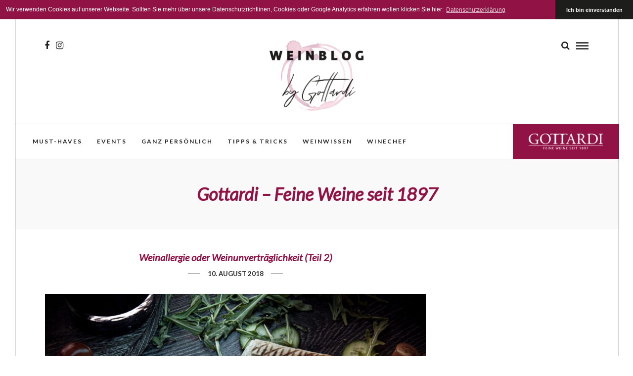

--- FILE ---
content_type: text/html; charset=UTF-8
request_url: https://www.derweinblog.at/tag/gottardi-feine-weine-seit-1897/
body_size: 14594
content:
<!DOCTYPE html>
<html lang="de" >
<head>
<meta charset="UTF-8" />

<meta name="viewport" content="width=device-width, initial-scale=1, maximum-scale=1" />

<meta name="format-detection" content="telephone=no">

<link rel="profile" href="http://gmpg.org/xfn/11" />
<link rel="pingback" href="https://www.derweinblog.at/xmlrpc.php" />


		<link rel="shortcut icon" href="https://www.derweinblog.at/wp-content/uploads/2025/04/Gottardi-favicon.png" />
 

<title>Gottardi &#8211; Feine Weine seit 1897 &#8211; Weinblog by Gottardi</title>
<meta name='robots' content='max-image-preview:large' />
	<style>img:is([sizes="auto" i], [sizes^="auto," i]) { contain-intrinsic-size: 3000px 1500px }</style>
	<link rel='dns-prefetch' href='//fonts.googleapis.com' />
<link rel="alternate" type="application/rss+xml" title="Weinblog by Gottardi &raquo; Feed" href="https://www.derweinblog.at/feed/" />
<link rel="alternate" type="application/rss+xml" title="Weinblog by Gottardi &raquo; Kommentar-Feed" href="https://www.derweinblog.at/comments/feed/" />
<link rel="alternate" type="application/rss+xml" title="Weinblog by Gottardi &raquo; Gottardi - Feine Weine seit 1897 Schlagwort-Feed" href="https://www.derweinblog.at/tag/gottardi-feine-weine-seit-1897/feed/" />
<script type="text/javascript">
/* <![CDATA[ */
window._wpemojiSettings = {"baseUrl":"https:\/\/s.w.org\/images\/core\/emoji\/15.0.3\/72x72\/","ext":".png","svgUrl":"https:\/\/s.w.org\/images\/core\/emoji\/15.0.3\/svg\/","svgExt":".svg","source":{"concatemoji":"https:\/\/www.derweinblog.at\/wp-includes\/js\/wp-emoji-release.min.js"}};
/*! This file is auto-generated */
!function(i,n){var o,s,e;function c(e){try{var t={supportTests:e,timestamp:(new Date).valueOf()};sessionStorage.setItem(o,JSON.stringify(t))}catch(e){}}function p(e,t,n){e.clearRect(0,0,e.canvas.width,e.canvas.height),e.fillText(t,0,0);var t=new Uint32Array(e.getImageData(0,0,e.canvas.width,e.canvas.height).data),r=(e.clearRect(0,0,e.canvas.width,e.canvas.height),e.fillText(n,0,0),new Uint32Array(e.getImageData(0,0,e.canvas.width,e.canvas.height).data));return t.every(function(e,t){return e===r[t]})}function u(e,t,n){switch(t){case"flag":return n(e,"\ud83c\udff3\ufe0f\u200d\u26a7\ufe0f","\ud83c\udff3\ufe0f\u200b\u26a7\ufe0f")?!1:!n(e,"\ud83c\uddfa\ud83c\uddf3","\ud83c\uddfa\u200b\ud83c\uddf3")&&!n(e,"\ud83c\udff4\udb40\udc67\udb40\udc62\udb40\udc65\udb40\udc6e\udb40\udc67\udb40\udc7f","\ud83c\udff4\u200b\udb40\udc67\u200b\udb40\udc62\u200b\udb40\udc65\u200b\udb40\udc6e\u200b\udb40\udc67\u200b\udb40\udc7f");case"emoji":return!n(e,"\ud83d\udc26\u200d\u2b1b","\ud83d\udc26\u200b\u2b1b")}return!1}function f(e,t,n){var r="undefined"!=typeof WorkerGlobalScope&&self instanceof WorkerGlobalScope?new OffscreenCanvas(300,150):i.createElement("canvas"),a=r.getContext("2d",{willReadFrequently:!0}),o=(a.textBaseline="top",a.font="600 32px Arial",{});return e.forEach(function(e){o[e]=t(a,e,n)}),o}function t(e){var t=i.createElement("script");t.src=e,t.defer=!0,i.head.appendChild(t)}"undefined"!=typeof Promise&&(o="wpEmojiSettingsSupports",s=["flag","emoji"],n.supports={everything:!0,everythingExceptFlag:!0},e=new Promise(function(e){i.addEventListener("DOMContentLoaded",e,{once:!0})}),new Promise(function(t){var n=function(){try{var e=JSON.parse(sessionStorage.getItem(o));if("object"==typeof e&&"number"==typeof e.timestamp&&(new Date).valueOf()<e.timestamp+604800&&"object"==typeof e.supportTests)return e.supportTests}catch(e){}return null}();if(!n){if("undefined"!=typeof Worker&&"undefined"!=typeof OffscreenCanvas&&"undefined"!=typeof URL&&URL.createObjectURL&&"undefined"!=typeof Blob)try{var e="postMessage("+f.toString()+"("+[JSON.stringify(s),u.toString(),p.toString()].join(",")+"));",r=new Blob([e],{type:"text/javascript"}),a=new Worker(URL.createObjectURL(r),{name:"wpTestEmojiSupports"});return void(a.onmessage=function(e){c(n=e.data),a.terminate(),t(n)})}catch(e){}c(n=f(s,u,p))}t(n)}).then(function(e){for(var t in e)n.supports[t]=e[t],n.supports.everything=n.supports.everything&&n.supports[t],"flag"!==t&&(n.supports.everythingExceptFlag=n.supports.everythingExceptFlag&&n.supports[t]);n.supports.everythingExceptFlag=n.supports.everythingExceptFlag&&!n.supports.flag,n.DOMReady=!1,n.readyCallback=function(){n.DOMReady=!0}}).then(function(){return e}).then(function(){var e;n.supports.everything||(n.readyCallback(),(e=n.source||{}).concatemoji?t(e.concatemoji):e.wpemoji&&e.twemoji&&(t(e.twemoji),t(e.wpemoji)))}))}((window,document),window._wpemojiSettings);
/* ]]> */
</script>
<style id='wp-emoji-styles-inline-css' type='text/css'>

	img.wp-smiley, img.emoji {
		display: inline !important;
		border: none !important;
		box-shadow: none !important;
		height: 1em !important;
		width: 1em !important;
		margin: 0 0.07em !important;
		vertical-align: -0.1em !important;
		background: none !important;
		padding: 0 !important;
	}
</style>
<link rel='stylesheet' id='wp-block-library-css' href='https://www.derweinblog.at/wp-includes/css/dist/block-library/style.min.css' type='text/css' media='all' />
<link rel='stylesheet' id='swiper-css-css' href='https://www.derweinblog.at/wp-content/plugins/instagram-widget-by-wpzoom/dist/styles/library/swiper.css' type='text/css' media='all' />
<link rel='stylesheet' id='dashicons-css' href='https://www.derweinblog.at/wp-includes/css/dashicons.min.css' type='text/css' media='all' />
<link rel='stylesheet' id='magnific-popup-css' href='https://www.derweinblog.at/wp-content/plugins/instagram-widget-by-wpzoom/dist/styles/library/magnific-popup.css' type='text/css' media='all' />
<link rel='stylesheet' id='wpz-insta_block-frontend-style-css' href='https://www.derweinblog.at/wp-content/plugins/instagram-widget-by-wpzoom/dist/styles/frontend/index.css' type='text/css' media='all' />
<style id='classic-theme-styles-inline-css' type='text/css'>
/*! This file is auto-generated */
.wp-block-button__link{color:#fff;background-color:#32373c;border-radius:9999px;box-shadow:none;text-decoration:none;padding:calc(.667em + 2px) calc(1.333em + 2px);font-size:1.125em}.wp-block-file__button{background:#32373c;color:#fff;text-decoration:none}
</style>
<style id='global-styles-inline-css' type='text/css'>
:root{--wp--preset--aspect-ratio--square: 1;--wp--preset--aspect-ratio--4-3: 4/3;--wp--preset--aspect-ratio--3-4: 3/4;--wp--preset--aspect-ratio--3-2: 3/2;--wp--preset--aspect-ratio--2-3: 2/3;--wp--preset--aspect-ratio--16-9: 16/9;--wp--preset--aspect-ratio--9-16: 9/16;--wp--preset--color--black: #000000;--wp--preset--color--cyan-bluish-gray: #abb8c3;--wp--preset--color--white: #ffffff;--wp--preset--color--pale-pink: #f78da7;--wp--preset--color--vivid-red: #cf2e2e;--wp--preset--color--luminous-vivid-orange: #ff6900;--wp--preset--color--luminous-vivid-amber: #fcb900;--wp--preset--color--light-green-cyan: #7bdcb5;--wp--preset--color--vivid-green-cyan: #00d084;--wp--preset--color--pale-cyan-blue: #8ed1fc;--wp--preset--color--vivid-cyan-blue: #0693e3;--wp--preset--color--vivid-purple: #9b51e0;--wp--preset--gradient--vivid-cyan-blue-to-vivid-purple: linear-gradient(135deg,rgba(6,147,227,1) 0%,rgb(155,81,224) 100%);--wp--preset--gradient--light-green-cyan-to-vivid-green-cyan: linear-gradient(135deg,rgb(122,220,180) 0%,rgb(0,208,130) 100%);--wp--preset--gradient--luminous-vivid-amber-to-luminous-vivid-orange: linear-gradient(135deg,rgba(252,185,0,1) 0%,rgba(255,105,0,1) 100%);--wp--preset--gradient--luminous-vivid-orange-to-vivid-red: linear-gradient(135deg,rgba(255,105,0,1) 0%,rgb(207,46,46) 100%);--wp--preset--gradient--very-light-gray-to-cyan-bluish-gray: linear-gradient(135deg,rgb(238,238,238) 0%,rgb(169,184,195) 100%);--wp--preset--gradient--cool-to-warm-spectrum: linear-gradient(135deg,rgb(74,234,220) 0%,rgb(151,120,209) 20%,rgb(207,42,186) 40%,rgb(238,44,130) 60%,rgb(251,105,98) 80%,rgb(254,248,76) 100%);--wp--preset--gradient--blush-light-purple: linear-gradient(135deg,rgb(255,206,236) 0%,rgb(152,150,240) 100%);--wp--preset--gradient--blush-bordeaux: linear-gradient(135deg,rgb(254,205,165) 0%,rgb(254,45,45) 50%,rgb(107,0,62) 100%);--wp--preset--gradient--luminous-dusk: linear-gradient(135deg,rgb(255,203,112) 0%,rgb(199,81,192) 50%,rgb(65,88,208) 100%);--wp--preset--gradient--pale-ocean: linear-gradient(135deg,rgb(255,245,203) 0%,rgb(182,227,212) 50%,rgb(51,167,181) 100%);--wp--preset--gradient--electric-grass: linear-gradient(135deg,rgb(202,248,128) 0%,rgb(113,206,126) 100%);--wp--preset--gradient--midnight: linear-gradient(135deg,rgb(2,3,129) 0%,rgb(40,116,252) 100%);--wp--preset--font-size--small: 13px;--wp--preset--font-size--medium: 20px;--wp--preset--font-size--large: 36px;--wp--preset--font-size--x-large: 42px;--wp--preset--spacing--20: 0.44rem;--wp--preset--spacing--30: 0.67rem;--wp--preset--spacing--40: 1rem;--wp--preset--spacing--50: 1.5rem;--wp--preset--spacing--60: 2.25rem;--wp--preset--spacing--70: 3.38rem;--wp--preset--spacing--80: 5.06rem;--wp--preset--shadow--natural: 6px 6px 9px rgba(0, 0, 0, 0.2);--wp--preset--shadow--deep: 12px 12px 50px rgba(0, 0, 0, 0.4);--wp--preset--shadow--sharp: 6px 6px 0px rgba(0, 0, 0, 0.2);--wp--preset--shadow--outlined: 6px 6px 0px -3px rgba(255, 255, 255, 1), 6px 6px rgba(0, 0, 0, 1);--wp--preset--shadow--crisp: 6px 6px 0px rgba(0, 0, 0, 1);}:where(.is-layout-flex){gap: 0.5em;}:where(.is-layout-grid){gap: 0.5em;}body .is-layout-flex{display: flex;}.is-layout-flex{flex-wrap: wrap;align-items: center;}.is-layout-flex > :is(*, div){margin: 0;}body .is-layout-grid{display: grid;}.is-layout-grid > :is(*, div){margin: 0;}:where(.wp-block-columns.is-layout-flex){gap: 2em;}:where(.wp-block-columns.is-layout-grid){gap: 2em;}:where(.wp-block-post-template.is-layout-flex){gap: 1.25em;}:where(.wp-block-post-template.is-layout-grid){gap: 1.25em;}.has-black-color{color: var(--wp--preset--color--black) !important;}.has-cyan-bluish-gray-color{color: var(--wp--preset--color--cyan-bluish-gray) !important;}.has-white-color{color: var(--wp--preset--color--white) !important;}.has-pale-pink-color{color: var(--wp--preset--color--pale-pink) !important;}.has-vivid-red-color{color: var(--wp--preset--color--vivid-red) !important;}.has-luminous-vivid-orange-color{color: var(--wp--preset--color--luminous-vivid-orange) !important;}.has-luminous-vivid-amber-color{color: var(--wp--preset--color--luminous-vivid-amber) !important;}.has-light-green-cyan-color{color: var(--wp--preset--color--light-green-cyan) !important;}.has-vivid-green-cyan-color{color: var(--wp--preset--color--vivid-green-cyan) !important;}.has-pale-cyan-blue-color{color: var(--wp--preset--color--pale-cyan-blue) !important;}.has-vivid-cyan-blue-color{color: var(--wp--preset--color--vivid-cyan-blue) !important;}.has-vivid-purple-color{color: var(--wp--preset--color--vivid-purple) !important;}.has-black-background-color{background-color: var(--wp--preset--color--black) !important;}.has-cyan-bluish-gray-background-color{background-color: var(--wp--preset--color--cyan-bluish-gray) !important;}.has-white-background-color{background-color: var(--wp--preset--color--white) !important;}.has-pale-pink-background-color{background-color: var(--wp--preset--color--pale-pink) !important;}.has-vivid-red-background-color{background-color: var(--wp--preset--color--vivid-red) !important;}.has-luminous-vivid-orange-background-color{background-color: var(--wp--preset--color--luminous-vivid-orange) !important;}.has-luminous-vivid-amber-background-color{background-color: var(--wp--preset--color--luminous-vivid-amber) !important;}.has-light-green-cyan-background-color{background-color: var(--wp--preset--color--light-green-cyan) !important;}.has-vivid-green-cyan-background-color{background-color: var(--wp--preset--color--vivid-green-cyan) !important;}.has-pale-cyan-blue-background-color{background-color: var(--wp--preset--color--pale-cyan-blue) !important;}.has-vivid-cyan-blue-background-color{background-color: var(--wp--preset--color--vivid-cyan-blue) !important;}.has-vivid-purple-background-color{background-color: var(--wp--preset--color--vivid-purple) !important;}.has-black-border-color{border-color: var(--wp--preset--color--black) !important;}.has-cyan-bluish-gray-border-color{border-color: var(--wp--preset--color--cyan-bluish-gray) !important;}.has-white-border-color{border-color: var(--wp--preset--color--white) !important;}.has-pale-pink-border-color{border-color: var(--wp--preset--color--pale-pink) !important;}.has-vivid-red-border-color{border-color: var(--wp--preset--color--vivid-red) !important;}.has-luminous-vivid-orange-border-color{border-color: var(--wp--preset--color--luminous-vivid-orange) !important;}.has-luminous-vivid-amber-border-color{border-color: var(--wp--preset--color--luminous-vivid-amber) !important;}.has-light-green-cyan-border-color{border-color: var(--wp--preset--color--light-green-cyan) !important;}.has-vivid-green-cyan-border-color{border-color: var(--wp--preset--color--vivid-green-cyan) !important;}.has-pale-cyan-blue-border-color{border-color: var(--wp--preset--color--pale-cyan-blue) !important;}.has-vivid-cyan-blue-border-color{border-color: var(--wp--preset--color--vivid-cyan-blue) !important;}.has-vivid-purple-border-color{border-color: var(--wp--preset--color--vivid-purple) !important;}.has-vivid-cyan-blue-to-vivid-purple-gradient-background{background: var(--wp--preset--gradient--vivid-cyan-blue-to-vivid-purple) !important;}.has-light-green-cyan-to-vivid-green-cyan-gradient-background{background: var(--wp--preset--gradient--light-green-cyan-to-vivid-green-cyan) !important;}.has-luminous-vivid-amber-to-luminous-vivid-orange-gradient-background{background: var(--wp--preset--gradient--luminous-vivid-amber-to-luminous-vivid-orange) !important;}.has-luminous-vivid-orange-to-vivid-red-gradient-background{background: var(--wp--preset--gradient--luminous-vivid-orange-to-vivid-red) !important;}.has-very-light-gray-to-cyan-bluish-gray-gradient-background{background: var(--wp--preset--gradient--very-light-gray-to-cyan-bluish-gray) !important;}.has-cool-to-warm-spectrum-gradient-background{background: var(--wp--preset--gradient--cool-to-warm-spectrum) !important;}.has-blush-light-purple-gradient-background{background: var(--wp--preset--gradient--blush-light-purple) !important;}.has-blush-bordeaux-gradient-background{background: var(--wp--preset--gradient--blush-bordeaux) !important;}.has-luminous-dusk-gradient-background{background: var(--wp--preset--gradient--luminous-dusk) !important;}.has-pale-ocean-gradient-background{background: var(--wp--preset--gradient--pale-ocean) !important;}.has-electric-grass-gradient-background{background: var(--wp--preset--gradient--electric-grass) !important;}.has-midnight-gradient-background{background: var(--wp--preset--gradient--midnight) !important;}.has-small-font-size{font-size: var(--wp--preset--font-size--small) !important;}.has-medium-font-size{font-size: var(--wp--preset--font-size--medium) !important;}.has-large-font-size{font-size: var(--wp--preset--font-size--large) !important;}.has-x-large-font-size{font-size: var(--wp--preset--font-size--x-large) !important;}
:where(.wp-block-post-template.is-layout-flex){gap: 1.25em;}:where(.wp-block-post-template.is-layout-grid){gap: 1.25em;}
:where(.wp-block-columns.is-layout-flex){gap: 2em;}:where(.wp-block-columns.is-layout-grid){gap: 2em;}
:root :where(.wp-block-pullquote){font-size: 1.5em;line-height: 1.6;}
</style>
<link rel='stylesheet' id='cleverreach_style-css' href='https://www.derweinblog.at/wp-content/plugins/cleverreach/resources/css/frontend.css' type='text/css' media='all' />
<link rel='stylesheet' id='letsblog-style-css' href='https://www.derweinblog.at/wp-content/themes/letsblog/style.css' type='text/css' media='all' />
<link rel='stylesheet' id='child-style-css' href='https://www.derweinblog.at/wp-content/themes/letsblog-child/style.css' type='text/css' media='all' />
<link rel='stylesheet' id='letsblog-reset-css-css' href='https://www.derweinblog.at/wp-content/themes/letsblog/css/reset.css' type='text/css' media='all' />
<link rel='stylesheet' id='letsblog-wordpress-css-css' href='https://www.derweinblog.at/wp-content/themes/letsblog/css/wordpress.css' type='text/css' media='all' />
<link rel='stylesheet' id='letsblog-animation-css' href='https://www.derweinblog.at/wp-content/themes/letsblog/css/animation.css' type='text/css' media='all' />
<link rel='stylesheet' id='letsblog-magnific-popup-css-css' href='https://www.derweinblog.at/wp-content/themes/letsblog/css/magnific-popup.css' type='text/css' media='all' />
<link rel='stylesheet' id='letsblog-jquery-ui-css-css' href='https://www.derweinblog.at/wp-content/themes/letsblog/css/jqueryui/custom.css' type='text/css' media='all' />
<link rel='stylesheet' id='letsblog-flexslider-css-css' href='https://www.derweinblog.at/wp-content/themes/letsblog/js/flexslider/flexslider.css' type='text/css' media='all' />
<link rel='stylesheet' id='letsblog-tooltipster-css-css' href='https://www.derweinblog.at/wp-content/themes/letsblog/css/tooltipster.css' type='text/css' media='all' />
<link rel='stylesheet' id='letsblog-screen-css-css' href='https://www.derweinblog.at/wp-content/themes/letsblog/css/screen.css' type='text/css' media='all' />
<link rel='stylesheet' id='letsblog-fonts-css' href='https://fonts.googleapis.com/css?family=Lato%3A300%2C400%2C600%2C700%2C400italic&#038;subset=latin%2Clatin-ext%2Ccyrillic-ext%2Cgreek-ext%2Ccyrillic' type='text/css' media='all' />
<link rel='stylesheet' id='letsblog-fontawesome-css-css' href='https://www.derweinblog.at/wp-content/themes/letsblog/css/font-awesome.min.css' type='text/css' media='all' />
<link rel='stylesheet' id='letsblog-script-custom-css-css' href='https://www.derweinblog.at/wp-content/themes/letsblog/templates/script-custom-css.php' type='text/css' media='all' />
<link rel='stylesheet' id='letsblog-childtheme-css-css' href='https://www.derweinblog.at/wp-content/themes/letsblog-child/style.css' type='text/css' media='all' />
<style id='akismet-widget-style-inline-css' type='text/css'>

			.a-stats {
				--akismet-color-mid-green: #357b49;
				--akismet-color-white: #fff;
				--akismet-color-light-grey: #f6f7f7;

				max-width: 350px;
				width: auto;
			}

			.a-stats * {
				all: unset;
				box-sizing: border-box;
			}

			.a-stats strong {
				font-weight: 600;
			}

			.a-stats a.a-stats__link,
			.a-stats a.a-stats__link:visited,
			.a-stats a.a-stats__link:active {
				background: var(--akismet-color-mid-green);
				border: none;
				box-shadow: none;
				border-radius: 8px;
				color: var(--akismet-color-white);
				cursor: pointer;
				display: block;
				font-family: -apple-system, BlinkMacSystemFont, 'Segoe UI', 'Roboto', 'Oxygen-Sans', 'Ubuntu', 'Cantarell', 'Helvetica Neue', sans-serif;
				font-weight: 500;
				padding: 12px;
				text-align: center;
				text-decoration: none;
				transition: all 0.2s ease;
			}

			/* Extra specificity to deal with TwentyTwentyOne focus style */
			.widget .a-stats a.a-stats__link:focus {
				background: var(--akismet-color-mid-green);
				color: var(--akismet-color-white);
				text-decoration: none;
			}

			.a-stats a.a-stats__link:hover {
				filter: brightness(110%);
				box-shadow: 0 4px 12px rgba(0, 0, 0, 0.06), 0 0 2px rgba(0, 0, 0, 0.16);
			}

			.a-stats .count {
				color: var(--akismet-color-white);
				display: block;
				font-size: 1.5em;
				line-height: 1.4;
				padding: 0 13px;
				white-space: nowrap;
			}
		
</style>
<link rel='stylesheet' id='slb_core-css' href='https://www.derweinblog.at/wp-content/plugins/simple-lightbox/client/css/app.css' type='text/css' media='all' />
<link rel='stylesheet' id='letsblog-script-responsive-css-css' href='https://www.derweinblog.at/wp-content/themes/letsblog/css/grid.css' type='text/css' media='all' />
<link rel='stylesheet' id='kirki_google_fonts-css' href='https://fonts.googleapis.com/css?family=Lato&#038;subset' type='text/css' media='all' />
<link rel='stylesheet' id='kirki-styles-global-css' href='https://www.derweinblog.at/wp-content/themes/letsblog/modules/kirki/assets/css/kirki-styles.css' type='text/css' media='all' />
<style id='kirki-styles-global-inline-css' type='text/css'>
body, input[type=text], input[type=email], input[type=url], input[type=password], textarea{font-family:Lato, Helvetica, Arial, sans-serif;}body{font-size:14px;}h1, h2, h3, h4, h5, h6, h7{font-family:Lato, Helvetica, Arial, sans-serif;font-weight:400;}h1{font-size:36px;}h2{font-size:30px;}h3{font-size:26px;}h4{font-size:22px;}h5{font-size:18px;}h6{font-size:16px;}body, #gallery_lightbox h2, .slider_wrapper .gallery_image_caption h2, .post_info a{color:#000000;}::selection{background-color:#000000;}a{color:#911346;}a:hover, a:active, .post_info_comment a i{color:#660b2f;}h1, h2, h3, h4, h5, pre, code, tt, blockquote, .post_header h5 a, .post_header h3 a, .post_header.grid h6 a, .post_header.fullwidth h4 a, .post_header h5 a, blockquote, .site_loading_logo_item i{color:#222222;}#social_share_wrapper, hr, #social_share_wrapper, .post.type-post, .comment .right, .widget_tag_cloud div a, .meta-tags a, .tag_cloud a, #footer, #post_more_wrapper, #page_content_wrapper .inner .sidebar_wrapper ul.sidebar_widget li.widget_nav_menu ul.menu li.current-menu-item a, .page_content_wrapper .inner .sidebar_wrapper ul.sidebar_widget li.widget_nav_menu ul.menu li.current-menu-item a, #autocomplete, .page_tagline{border-color:#e1e1e1;}input[type=text], input[type=password], input[type=email], input[type=url], textarea{background-color:#ffffff;color:#000;border-color:#e1e1e1;}input[type=text]:focus, input[type=password]:focus, input[type=email]:focus, input[type=url]:focus, textarea:focus{border-color:#000000;}input[type=submit], input[type=button], a.button, .button{font-family:Lato, Helvetica, Arial, sans-serif;background-color:#888888;color:#ffffff;border-color:#888888;}.frame_top, .frame_bottom, .frame_left, .frame_right{background:#222222;}#menu_wrapper .nav ul li a, #menu_wrapper div .nav li > a{font-family:Lato, Helvetica, Arial, sans-serif;font-size:12px;font-weight:600;letter-spacing:2px;text-transform:uppercase;color:#222222;}#menu_wrapper .nav ul li a.hover, #menu_wrapper .nav ul li a:hover, #menu_wrapper div .nav li a.hover, #menu_wrapper div .nav li a:hover{color:#911346;}#menu_wrapper div .nav > li.current-menu-item > a, #menu_wrapper div .nav > li.current-menu-parent > a, #menu_wrapper div .nav > li.current-menu-ancestor > a{color:#911346;}.top_bar{background-color:#ffffff;}#menu_wrapper .nav ul li ul li a, #menu_wrapper div .nav li ul li a, #menu_wrapper div .nav li.current-menu-parent ul li a{font-size:11px;font-weight:600;letter-spacing:2px;text-transform:uppercase;color:#222222;}.mobile_main_nav li a:hover, .mobile_main_nav li a:active, #sub_menu li a:hover, #sub_menu li a:active, .mobile_menu_wrapper .sidebar_wrapper h2.widgettitle{color:#222222;}#menu_wrapper .nav ul li ul li a:hover, #menu_wrapper div .nav li ul li a:hover, #menu_wrapper div .nav li.current-menu-parent ul li a:hover, #menu_wrapper .nav ul li.megamenu ul li ul li a:hover, #menu_wrapper div .nav li.megamenu ul li ul li a:hover, #menu_wrapper .nav ul li.megamenu ul li ul li a:active, #menu_wrapper div .nav li.megamenu ul li ul li a:active{background:#f9f9f9;}#menu_wrapper .nav ul li ul, #menu_wrapper div .nav li ul{background:#ffffff;border-color:#e1e1e1;}#menu_wrapper div .nav li.megamenu ul li > a, #menu_wrapper div .nav li.megamenu ul li > a:hover, #menu_wrapper div .nav li.megamenu ul li > a:active{color:#222222;}#menu_wrapper div .nav li.megamenu ul li{border-color:#eeeeee;}.above_top_bar{background:#222222;}#top_menu li a, .top_contact_info, .top_contact_info i, .top_contact_info a, .top_contact_info a:hover, .top_contact_info a:active{color:#ffffff;}.mobile_menu_wrapper #searchform{background:#ebebeb;}.mobile_menu_wrapper #searchform input[type=text], .mobile_menu_wrapper #searchform button i{color:#222222;}.mobile_menu_wrapper{background-color:#ffffff;}.mobile_main_nav li a, #sub_menu li a{font-family:Lato, Helvetica, Arial, sans-serif;font-size:13px;text-transform:uppercase;letter-spacing:2px;}.mobile_main_nav li a, #sub_menu li a, .mobile_menu_wrapper .sidebar_wrapper a, .mobile_menu_wrapper .sidebar_wrapper, #close_mobile_menu i{color:#666666;}#page_caption{background-color:#f9f9f9;padding-top:40px;padding-bottom:40px;}#page_caption h1{font-size:36px;}#page_caption h1, .post_caption h1{font-weight:400;text-transform:uppercase;letter-spacing:2px;color:#222222;}#page_caption.hasbg{height:500px;}.page_tagline{color:#999999;font-size:11px;font-weight:400;letter-spacing:5px;text-transform:uppercase;}#page_content_wrapper .sidebar .content .sidebar_widget li h2.widgettitle, h2.widgettitle, h5.widgettitle{font-family:Lato, Helvetica, Arial, sans-serif;font-size:12px;font-weight:600;letter-spacing:2px;text-transform:uppercase;color:#222222;}#page_content_wrapper .inner .sidebar_wrapper .sidebar .content, .page_content_wrapper .inner .sidebar_wrapper .sidebar .content{color:#222;}#page_content_wrapper .inner .sidebar_wrapper a, .page_content_wrapper .inner .sidebar_wrapper a{color:#911346;}#page_content_wrapper .inner .sidebar_wrapper a:hover, #page_content_wrapper .inner .sidebar_wrapper a:active, .page_content_wrapper .inner .sidebar_wrapper a:hover, .page_content_wrapper .inner .sidebar_wrapper a:active{color:#660b2f;}.footer_bar{background-color:#911346;}#footer, #copyright{color:#ffffff;}#copyright a, #copyright a:active, #footer a, #footer a:active{color:#ffffff;}#copyright a:hover, #footer a:hover, .social_wrapper ul li a:hover{color:#be9656;}.footer_bar_wrapper, .footer_bar{border-color:#444444;}#footer .widget_tag_cloud div a{background:#444444;}.footer_bar_wrapper .social_wrapper ul li a{color:#ffffff;}.post_header:not(.single) h5, body.single-post .post_header_title h1, #post_featured_slider li .slider_image .slide_post h2, #page_content_wrapper .posts.blog li a, .page_content_wrapper .posts.blog li a, #page_content_wrapper .sidebar .content .sidebar_widget > li.widget_recent_entries ul li a, #autocomplete li strong, .post_related strong, #footer ul.sidebar_widget .posts.blog li a, .post_info_comment{font-family:Lato, Helvetica, Arial, sans-serif;}.post_header:not(.single) h5, body.single-post .post_header_title h1, #post_featured_slider li .slider_image .slide_post h2, #page_content_wrapper .posts.blog li a, .page_content_wrapper .posts.blog li a, #page_content_wrapper .sidebar .content .sidebar_widget > li.widget_recent_entries ul li a, #autocomplete li strong, .post_related strong, #footer ul.sidebar_widget .posts.blog li a{text-transform:none;letter-spacing:1px;}.post_info_date, .post_attribute, .comment_date, .post-date, #post_featured_slider li .slider_image .slide_post .slide_post_date{font-family:Lato, Helvetica, Arial, sans-serif;}.post_info_date{color:#222222;}.post_info_date:before{border-color:#222222;}.readmore{color:#911346;}
</style>
<script type="text/javascript" src="https://www.derweinblog.at/wp-includes/js/jquery/jquery.min.js" id="jquery-core-js"></script>
<script type="text/javascript" src="https://www.derweinblog.at/wp-includes/js/jquery/jquery-migrate.min.js" id="jquery-migrate-js"></script>
<script type="text/javascript" src="https://www.derweinblog.at/wp-includes/js/underscore.min.js" id="underscore-js"></script>
<script type="text/javascript" id="wp-util-js-extra">
/* <![CDATA[ */
var _wpUtilSettings = {"ajax":{"url":"\/wp-admin\/admin-ajax.php"}};
/* ]]> */
</script>
<script type="text/javascript" src="https://www.derweinblog.at/wp-includes/js/wp-util.min.js" id="wp-util-js"></script>
<script type="text/javascript" src="https://www.derweinblog.at/wp-content/plugins/instagram-widget-by-wpzoom/dist/scripts/library/magnific-popup.js" id="magnific-popup-js"></script>
<script type="text/javascript" src="https://www.derweinblog.at/wp-content/plugins/instagram-widget-by-wpzoom/dist/scripts/library/swiper.js" id="swiper-js-js"></script>
<script type="text/javascript" src="https://www.derweinblog.at/wp-content/plugins/instagram-widget-by-wpzoom/dist/scripts/frontend/block.js" id="wpz-insta_block-frontend-script-js"></script>
<link rel="https://api.w.org/" href="https://www.derweinblog.at/wp-json/" /><link rel="alternate" title="JSON" type="application/json" href="https://www.derweinblog.at/wp-json/wp/v2/tags/220" /><link rel="EditURI" type="application/rsd+xml" title="RSD" href="https://www.derweinblog.at/xmlrpc.php?rsd" />
<meta name="generator" content="WordPress 6.7.4" />
<link rel="stylesheet" type="text/css" href="//cdnjs.cloudflare.com/ajax/libs/cookieconsent2/3.1.0/cookieconsent.min.css" />
<script src="//cdnjs.cloudflare.com/ajax/libs/cookieconsent2/3.1.0/cookieconsent.min.js"></script>
<script>
window.addEventListener("load", function(){
window.cookieconsent.initialise({
  "palette": {
    "popup": {
      "background": "#911346"
    },
    "button": {
      "background": "#1d1d1b"
    }
  },
  "theme": "edgeless",
  "position": "top",
  "content": {
    "message": "Wir verwenden Cookies auf unserer Webseite. Sollten Sie mehr über unsere Datenschutzrichtlinen, Cookies oder Google Analytics erfahren wollen klicken Sie hier: ",
    "dismiss": "Ich bin einverstanden",
    "link": "Datenschutzerklärung",
    "href": "https://www.derweinblog.at/datenschutz/"
  }
})});
</script>

<script>
var gaProperty = 'UA-32072044-1';
var disableStr = 'ga-disable-' + gaProperty;
if (document.cookie.indexOf(disableStr + '=true') > -1) {
window[disableStr] = true;
}
function gaOptout() {
document.cookie = disableStr + '=true; expires=Thu, 31 Dec 2099 23:59:59 UTC; path=/';
window[disableStr] = true;
}
</script>

<!-- Global site tag (gtag.js) - Google Analytics -->
<script async src="https://www.googletagmanager.com/gtag/js?id=UA-32072044-1"></script>
<script>
  window.dataLayer = window.dataLayer || [];
  function gtag(){dataLayer.push(arguments);}
  gtag('js', new Date());

  gtag('config', 'UA-32072044-1', { 'anonymize_ip': true });
</script>
		<style type="text/css" id="wp-custom-css">
			.cc-window.cc-banner.cc-type-info.cc-theme-edgeless.cc-top {
	font-size:12px;
}

.zoom-instagram-widget__items {
    display: flex;
}

#page_content_wrapper .sidebar .content .sidebar_widget .zoom-instagram-widget__item {
    display: table;
    float: left;
    width: auto;
}
@media screen and (max-width: 620px) {

.zoom-instagram-widget__items {
    display: table;
}
}		</style>
		</head>

<body class="archive tag tag-gottardi-feine-weine-seit-1897 tag-220">

		<input type="hidden" id="pp_enable_right_click" name="pp_enable_right_click" value=""/>
	<input type="hidden" id="pp_enable_dragging" name="pp_enable_dragging" value=""/>
	<input type="hidden" id="pp_image_path" name="pp_image_path" value="https://www.derweinblog.at/wp-content/themes/letsblog/images/"/>
	<input type="hidden" id="pp_homepage_url" name="pp_homepage_url" value="https://www.derweinblog.at"/>
	<input type="hidden" id="pp_ajax_search" name="pp_ajax_search" value="1"/>
	<input type="hidden" id="pp_fixed_menu" name="pp_fixed_menu" value="1"/>
	<input type="hidden" id="pp_topbar" name="pp_topbar" value=""/>
	<input type="hidden" id="pp_page_title_img_blur" name="pp_page_title_img_blur" value="1"/>
	<input type="hidden" id="tg_blog_slider_layout" name="tg_blog_slider_layout" value="slider"/>
	<input type="hidden" id="pp_back" name="pp_back" value="Back"/>
	
		<input type="hidden" id="pp_footer_style" name="pp_footer_style" value="4"/>
	
	<!-- Begin mobile menu -->
	<div class="mobile_menu_wrapper">
		<a id="close_mobile_menu" href="javascript:;"><i class="fa fa-close"></i></a>
		
		    	<form role="search" method="get" name="searchform" id="searchform" action="https://www.derweinblog.at/">
    	    <div>
    	    	<input type="text" value="" name="s" id="s" autocomplete="off" placeholder="Search..."/>
    	    	<button>
    	        	<i class="fa fa-search"></i>
    	        </button>
    	    </div>
    	    <div id="autocomplete"></div>
    	</form>
    	    	
	    		
		<!-- Begin side menu sidebar -->
		<div class="page_content_wrapper">
			<div class="sidebar_wrapper">
		        <div class="sidebar">
		        
		        	<div class="content">
		        
		        		<ul class="sidebar_widget">
		        		<li id="nav_menu-2" class="widget widget_nav_menu"><div class="menu-main-top-container"><ul id="menu-main-top" class="menu"><li id="menu-item-1979" class="menu-item menu-item-type-taxonomy menu-item-object-category menu-item-1979"><a href="https://www.derweinblog.at/kategorie/gottardis-besondere-weinempfehlungen/">must-haves</a></li>
<li id="menu-item-1969" class="menu-item menu-item-type-taxonomy menu-item-object-category menu-item-1969"><a href="https://www.derweinblog.at/kategorie/events-mit-und-bei-gottardi/">events</a></li>
<li id="menu-item-1970" class="menu-item menu-item-type-taxonomy menu-item-object-category menu-item-1970"><a href="https://www.derweinblog.at/kategorie/ganz-personlich/">ganz persönlich</a></li>
<li id="menu-item-1971" class="menu-item menu-item-type-taxonomy menu-item-object-category menu-item-1971"><a href="https://www.derweinblog.at/kategorie/tipps-tricks/">Tipps &#038; Tricks</a></li>
<li id="menu-item-1968" class="menu-item menu-item-type-taxonomy menu-item-object-category menu-item-1968"><a href="https://www.derweinblog.at/kategorie/alles-uber-wein/">weinwissen</a></li>
<li id="menu-item-4283" class="menu-item menu-item-type-taxonomy menu-item-object-category menu-item-4283"><a href="https://www.derweinblog.at/kategorie/winechef/">WineChef</a></li>
<li id="menu-item-1984" class="menu-item menu-item-type-custom menu-item-object-custom menu-item-1984"><a href="#">Gottardi Feine Weine</a></li>
</ul></div></li>
<li id="social_profiles_posts-2" class="widget Social_Profiles_Posts"><h2 class="widgettitle"><span>Social Media</span></h2><div class="textwidget"><div class="social_wrapper shortcode light small"><ul><li class="facebook"><a target="_blank" title="Facebook" href="https://www.facebook.com/feineweine.gottardi/"><i class="fa fa-facebook"></i></a></li><li class="instagram"><a target="_blank" title="Instagram" href="http://instagram.com/https://www.instagram.com/gottardi_feineweine/"><i class="fa fa-instagram"></i></a></li></ul></div></div></li>
		        		</ul>
		        	
		        	</div>
		    
		        </div>
			</div>
		</div>
		<!-- End side menu sidebar -->
	</div>
	<!-- End mobile menu -->

	<!-- Begin template wrapper -->
	<div id="wrapper">
	
	
<div class="header_style_wrapper">
<!-- End top bar -->

<div class="top_bar">
    	
    	<!-- Begin logo -->
    	<div id="logo_wrapper">
    	<div class="social_wrapper">
    <ul>
    	    	<li class="facebook"><a target="_blank" href="https://www.facebook.com/feineweine.gottardi/"><i class="fa fa-facebook"></i></a></li>
    	    	    	    	    	    	    	    	    	    	                <li class="instagram"><a target="_blank" title="Instagram" href="http://instagram.com/https://www.instagram.com/gottardi_feineweine/"><i class="fa fa-instagram"></i></a></li>
                        		     </ul>
</div>    	
    	<!-- Begin right corner buttons -->
    	<div id="logo_right_button">
    					
			<!-- Begin search icon -->
			<a href="javascript:;" id="search_icon"><i class="fa fa-search"></i></a>
			<!-- End side menu -->
    	
	    	<!-- Begin search icon -->
			<a href="javascript:;" id="mobile_nav_icon"></a>
			<!-- End side menu -->
			
    	</div>
    	<!-- End right corner buttons -->
    	
    	    	<div id="logo_normal" class="logo_container">
    		<div class="logo_align">
	    	    <a id="custom_logo" class="logo_wrapper default" href="https://www.derweinblog.at">
	    	    		    	    	<img src="https://www.derweinblog.at/wp-content/uploads/2018/08/weinblog-logo-2x.png" alt="" width="251" height="143"/>
	    	    		    	    </a>
    		</div>
    	</div>
    	    	<!-- End logo -->
    	</div>
        
		        <div id="menu_wrapper">
	        <div id="nav_wrapper">
	        	<div class="nav_wrapper_inner">
	        		<div id="menu_border_wrapper">
	        			<div class="menu-main-top-container"><ul id="main_menu" class="nav"><li class="menu-item menu-item-type-taxonomy menu-item-object-category menu-item-1979"><a href="https://www.derweinblog.at/kategorie/gottardis-besondere-weinempfehlungen/">must-haves</a></li>
<li class="menu-item menu-item-type-taxonomy menu-item-object-category menu-item-1969"><a href="https://www.derweinblog.at/kategorie/events-mit-und-bei-gottardi/">events</a></li>
<li class="menu-item menu-item-type-taxonomy menu-item-object-category menu-item-1970"><a href="https://www.derweinblog.at/kategorie/ganz-personlich/">ganz persönlich</a></li>
<li class="menu-item menu-item-type-taxonomy menu-item-object-category menu-item-1971"><a href="https://www.derweinblog.at/kategorie/tipps-tricks/">Tipps &#038; Tricks</a></li>
<li class="menu-item menu-item-type-taxonomy menu-item-object-category menu-item-1968"><a href="https://www.derweinblog.at/kategorie/alles-uber-wein/">weinwissen</a></li>
<li class="menu-item menu-item-type-taxonomy menu-item-object-category menu-item-4283"><a href="https://www.derweinblog.at/kategorie/winechef/">WineChef</a></li>
<li class="menu-item menu-item-type-custom menu-item-object-custom menu-item-1984"><a href="#">Gottardi Feine Weine</a></li>
</ul></div>	        		</div>
	        	</div>
	        </div>
	        <!-- End main nav -->
        </div>
            </div>
</div>
<div id="page_caption" class="  ">
		
	<div class="page_title_wrapper">
		<div class="page_title_inner">
			<h1 >Gottardi &#8211; Feine Weine seit 1897</h1>
					</div>
	</div>

</div>

<!-- Begin content -->
<div id="page_content_wrapper" class="">    <div class="inner">

    	<!-- Begin main content -->
    	<div class="inner_wrapper">

    			<div class="sidebar_content two_cols mixed">

<!-- Begin each blog post -->
<div id="post-2023" class="post-2023 post type-post status-publish format-standard has-post-thumbnail hentry category-tipps-tricks category-alles-uber-wein tag-alexander-gottardi tag-allergene-im-wein tag-essen tag-feine-weine tag-fruktose-im-wein tag-fruktose-wein tag-genuss tag-gottardi tag-gottardi-feine-weine-seit-1897 tag-gottardi-sortiment tag-gottardi-feine-weine tag-histamin tag-histamin-im-wein tag-innsbruck tag-koscherer-wein tag-laktose-im-wein tag-laktose-wein tag-rose tag-rotwein tag-schwefel tag-schwefel-im-wein tag-speisenbegleiter tag-sulfite tag-sulphite-im-wein tag-verkostung tag-verkostung-gottardi tag-vinothek-gottardi-innsbruck tag-vinothek-innsbruck tag-wein tag-weinallergie tag-weinempfehlung tag-weinsensation tag-weinunvertraeglichkeit tag-weinverkostung tag-weiswein tag-wine tag-wine-allergy">

	<div class="post_wrapper">
	    
	    <div class="post_content_wrapper">
	    
	    	<div class="post_header">
			   <div class="post_header_title">
			      	<h5><a href="https://www.derweinblog.at/weinallergie-oder-weinunvertraeglichkeit-teil-2/" title="Weinallergie oder Weinunverträglichkeit (Teil 2)">Weinallergie oder Weinunverträglichkeit (Teil 2)</a></h5>
			      	<div class="post_detail post_date">
			      		<span class="post_info_date">
			      			<span>
			       				10. August 2018			      			</span>
			      		</span>
				  	</div>
			   </div>
	    
		    					
				    	    <div class="post_img static">
				    	    	<a href="https://www.derweinblog.at/weinallergie-oder-weinunvertraeglichkeit-teil-2/">
				    	    		<img src="https://www.derweinblog.at/wp-content/uploads/2020/08/koschersandwich-5151721_1920_pixabay-960x630.jpg" alt="" class="" style="width:960px;height:630px;"/>
					            </a>
				    	    </div>
				
							   
			   	<br class="clear"/>
			      
			    <p>Tipps &amp; Tricks für Weinliebhaber Was Sie schon immer über Wein wissen wollten Koscherer Wein Für koscheren Wein gelten fast die gleichen Bedingungen wie für koscheres Essen. Nur männliche Juden, die den Sabbat einhalten, dürfen in der Produktion arbeiten. Die [&hellip;]</p>
			    <div class="post_button_wrapper">
			    	<a class="readmore" href="https://www.derweinblog.at/weinallergie-oder-weinunvertraeglichkeit-teil-2/">weiterlesen</a>
			    </div>
			    
			    <div class="post_info_comment">
					<a href="https://www.derweinblog.at/weinallergie-oder-weinunvertraeglichkeit-teil-2/#respond">No Comment</a>
				</div>
				<br class="clear"/>
								<div class="post_info_cat">
					<span>
				    				        <a href="https://www.derweinblog.at/kategorie/tipps-tricks/">tipps &amp; tricks</a>
				    				        &nbsp;/
				    				        <a href="https://www.derweinblog.at/kategorie/alles-uber-wein/">weinwissen</a>
				    					</span>
				</div>
							</div>
			
	    </div>
	    
	</div>

</div>
<br class="clear"/>
<!-- End each blog post -->


<!-- Begin each blog post -->
<div id="post-1858" class="post-1858 post type-post status-publish format-standard has-post-thumbnail hentry category-tipps-tricks category-alles-uber-wein tag-alexander-gottardi tag-essen tag-feine-weine tag-fruktose-im-wein tag-fruktose-wein tag-genuss tag-gottardi tag-gottardi-feine-weine-seit-1897 tag-gottardi-sortiment tag-gottardi-feine-weine tag-histamin tag-innsbruck tag-koscherer-wein tag-laktose-im-wein tag-laktose-wein tag-rotwein tag-schwefel tag-schwefel-im-wein tag-speisenbegleiter tag-sulfite tag-sulphite-im-wein tag-veganer-wein tag-vegetarischer-wein tag-verkostung tag-verkostung-gottardi tag-vinothek-gottardi-innsbruck tag-vinothek-innsbruck tag-wein tag-weinallergie tag-weinempfehlung tag-weinsensation tag-weinunvertraeglichkeit tag-weinverkostung tag-weiswein tag-wine" >

	<div class="post_wrapper">
	    
	    <div class="post_content_wrapper">
	    
	    	<div class="post_header">
		    					
				   	<div class="post_img static">
				   	    <a href="https://www.derweinblog.at/weinallergie-oder-weinunvertraeglichkeit-teil-1/">
				   	    	<img src="https://www.derweinblog.at/wp-content/uploads/2018/07/Prost-4063859_1920_pixabay-700x529.jpg" alt="" class="" style="width:700px;height:529px;"/>
				   	    </a>
				   	</div>
			   			   	<br class="clear"/>
			   	
			   	<div class="post_header_title">
			      	<h5><a href="https://www.derweinblog.at/weinallergie-oder-weinunvertraeglichkeit-teil-1/" title="Weinallergie oder Weinunverträglichkeit (Teil 1)">Weinallergie oder Weinunverträglichkeit (Teil 1)</a></h5>
			      	<div class="post_detail post_date">
			      		<span class="post_info_date">
			      			<span>
			       				27. Juli 2018			      			</span>
			      		</span>
				  	</div>
			   </div>
			      
			    <p><p>Tipps &amp; Tricks für Weinliebhaber

Was Sie schon immer über Wein wissen wollten

Kann man auf Wein allergisch sein?


Ja, man kann. Meistens wird allerdings eine Weinallergie mit einer Unverträglichkeit oder einer allergischen Reaktion auf Stoffe im Wein …</p></p>			    <div class="post_button_wrapper">
			    	<a class="readmore" href="https://www.derweinblog.at/weinallergie-oder-weinunvertraeglichkeit-teil-1/">weiterlesen</a>
			    </div>
			    
			    <div class="post_info_comment">
					<a href="https://www.derweinblog.at/weinallergie-oder-weinunvertraeglichkeit-teil-1/#respond">No Comment</a>
				</div>
			</div>
			
	    </div>
	    
	</div>

</div>
<!-- End each blog post -->


<!-- Begin each blog post -->
<div id="post-1830" class="post-1830 post type-post status-publish format-standard has-post-thumbnail hentry category-tipps-tricks category-alles-uber-wein tag-alexander-gottardi tag-essen tag-essen-und-wein tag-feine-weine tag-food-and-wine tag-genuss tag-gottardi tag-gottardi-feine-weine-seit-1897 tag-gottardi-sortiment tag-gottardi-feine-weine tag-kombination tag-rotwein tag-speisenbegleiter tag-speisenempfehlung tag-verkostung tag-wein tag-wein-kombination tag-wein-und-essen tag-weinempfehlung tag-weinverkostung tag-weiswein tag-wine tag-wine-and-food" data-column="last">

	<div class="post_wrapper">
	    
	    <div class="post_content_wrapper">
	    
	    	<div class="post_header">
		    					
				   	<div class="post_img static">
				   	    <a href="https://www.derweinblog.at/wein-essen-essen-wein/">
				   	    	<img src="https://www.derweinblog.at/wp-content/uploads/2018/07/asparagus-2169232_1920_pixabay-700x529.jpg" alt="" class="" style="width:700px;height:529px;"/>
				   	    </a>
				   	</div>
			   			   	<br class="clear"/>
			   	
			   	<div class="post_header_title">
			      	<h5><a href="https://www.derweinblog.at/wein-essen-essen-wein/" title="Wein &amp; Essen &#8211; Essen &amp; Wein">Wein &amp; Essen &#8211; Essen &amp; Wein</a></h5>
			      	<div class="post_detail post_date">
			      		<span class="post_info_date">
			      			<span>
			       				10. Juli 2018			      			</span>
			      		</span>
				  	</div>
			   </div>
			      
			    <p><p>Tipps &amp; Tricks für Weinliebhaber

Was Sie schon immer über Wein wissen wollten

Wein &amp; Essen - Essen &amp; Wein

Sollte man zuerst das Essen bestimmen und dann dazu den passenden Wein wählen? Oder doch besser umgekehrt und …</p></p>			    <div class="post_button_wrapper">
			    	<a class="readmore" href="https://www.derweinblog.at/wein-essen-essen-wein/">weiterlesen</a>
			    </div>
			    
			    <div class="post_info_comment">
					<a href="https://www.derweinblog.at/wein-essen-essen-wein/#respond">No Comment</a>
				</div>
			</div>
			
	    </div>
	    
	</div>

</div>
<!-- End each blog post -->


<!-- Begin each blog post -->
<div id="post-1814" class="post-1814 post type-post status-publish format-standard has-post-thumbnail hentry category-tipps-tricks category-alles-uber-wein tag-drehverschluss tag-genuss tag-gottardi tag-gottardi-feine-weine-seit-1897 tag-gottardi-sortiment tag-gottardi-feine-weine tag-innsbruck tag-korken tag-rotwein tag-schraubverschluss tag-verkostung tag-vinothek tag-vinothek-gottardi-innsbruck tag-vinothek-innsbruck tag-wein tag-wein-lagern tag-wein-latern tag-weinalterung tag-weinempfehlung tag-weinlagerung tag-weinsensation tag-weinverkostung tag-weiswein tag-wine" >

	<div class="post_wrapper">
	    
	    <div class="post_content_wrapper">
	    
	    	<div class="post_header">
		    					
				   	<div class="post_img static">
				   	    <a href="https://www.derweinblog.at/welche-weine-kann-man-lagern/">
				   	    	<img src="https://www.derweinblog.at/wp-content/uploads/2018/05/Weinflaschen-staubig-2080318_1920_pixabay-700x529.jpg" alt="" class="" style="width:700px;height:529px;"/>
				   	    </a>
				   	</div>
			   			   	<br class="clear"/>
			   	
			   	<div class="post_header_title">
			      	<h5><a href="https://www.derweinblog.at/welche-weine-kann-man-lagern/" title="Welche Weine kann man lagern?">Welche Weine kann man lagern?</a></h5>
			      	<div class="post_detail post_date">
			      		<span class="post_info_date">
			      			<span>
			       				29. Mai 2018			      			</span>
			      		</span>
				  	</div>
			   </div>
			      
			    <p><p>
Welche Weine kann man lagern?
Da viele Weine bei optimaler Trinkreife nicht mehr erhältlich oder bezahlbar sind, kauft man sie sich vorher und lagert sie ein. Ob sie für den eigenen Genuss bestimmt sind oder als …</p></p>			    <div class="post_button_wrapper">
			    	<a class="readmore" href="https://www.derweinblog.at/welche-weine-kann-man-lagern/">weiterlesen</a>
			    </div>
			    
			    <div class="post_info_comment">
					<a href="https://www.derweinblog.at/welche-weine-kann-man-lagern/#respond">No Comment</a>
				</div>
			</div>
			
	    </div>
	    
	</div>

</div>
<!-- End each blog post -->


<!-- Begin each blog post -->
<div id="post-1824" class="post-1824 post type-post status-publish format-standard has-post-thumbnail hentry category-tipps-tricks category-alles-uber-wein tag-alexander-gottardi tag-feine-weine tag-flaschenporition tag-genuss tag-gottardi tag-gottardi-feine-weine-seit-1897 tag-gottardi-sortiment tag-gottardi-feine-weine tag-innsbruck tag-lagerart tag-lagerraum tag-lagerung-von-wein tag-licht tag-luftfeuchtigkeit tag-rotwein tag-temperatur tag-tipps-und-tricks tag-verkostung tag-verkostung-gottardi tag-vinothek-gottardi-innsbruck tag-vinothek-innsbruck tag-wein tag-weinempfehlung tag-weinkeller tag-weinlager tag-weinlagerung tag-weinverkostung tag-weiswein tag-wine tag-wine-cellar" data-column="last">

	<div class="post_wrapper">
	    
	    <div class="post_content_wrapper">
	    
	    	<div class="post_header">
		    					
				   	<div class="post_img static">
				   	    <a href="https://www.derweinblog.at/wie-man-wein-am-besten-lagert/">
				   	    	<img src="https://www.derweinblog.at/wp-content/uploads/2018/05/wein-liegend-1509590_1920_pixabay-700x529.jpg" alt="" class="" style="width:700px;height:529px;"/>
				   	    </a>
				   	</div>
			   			   	<br class="clear"/>
			   	
			   	<div class="post_header_title">
			      	<h5><a href="https://www.derweinblog.at/wie-man-wein-am-besten-lagert/" title="Wie man Wein am besten lagert">Wie man Wein am besten lagert</a></h5>
			      	<div class="post_detail post_date">
			      		<span class="post_info_date">
			      			<span>
			       				15. Mai 2018			      			</span>
			      		</span>
				  	</div>
			   </div>
			      
			    <p><p>Tipps &amp; Tricks für Weinliebhaber

Was Sie schon immer über Wein wissen wollten

 

Fünf einfache Tipps und Tricks für die richtige Lagerung

Nachdem im letzten Abschnitt geklärt wurde, welche Weine man lagern kann und welche besser zum Gleichtrinken …</p></p>			    <div class="post_button_wrapper">
			    	<a class="readmore" href="https://www.derweinblog.at/wie-man-wein-am-besten-lagert/">weiterlesen</a>
			    </div>
			    
			    <div class="post_info_comment">
					<a href="https://www.derweinblog.at/wie-man-wein-am-besten-lagert/#respond">No Comment</a>
				</div>
			</div>
			
	    </div>
	    
	</div>

</div>
<!-- End each blog post -->


<!-- Begin each blog post -->
<div id="post-1785" class="post-1785 post type-post status-publish format-standard has-post-thumbnail hentry category-tipps-tricks category-alles-uber-wein tag-alexander-gottardi tag-dekanter tag-dekantieren tag-depot tag-feine-weine tag-gottardi tag-gottardi-feine-weine-seit-1897 tag-gottardi-sortiment tag-gottardi-feine-weine tag-innsbruck tag-karaffe tag-karaffieren tag-personliche-weinkaraffe tag-rotwein tag-tipp tag-verkostung tag-vinothek-gottardi-innsbruck tag-vinothek-innsbruck tag-wein tag-weinempfehlung tag-weinstein tag-weinverkostung tag-weinwelt tag-weiswein tag-wine" >

	<div class="post_wrapper">
	    
	    <div class="post_content_wrapper">
	    
	    	<div class="post_header">
		    					
				   	<div class="post_img static">
				   	    <a href="https://www.derweinblog.at/das-dekantieren-ein-vielumstrittenes-thema/">
				   	    	<img src="https://www.derweinblog.at/wp-content/uploads/2018/04/Weinglass-Tropfen-3077869_1920-Pixabay-700x529.jpg" alt="" class="" style="width:700px;height:529px;"/>
				   	    </a>
				   	</div>
			   			   	<br class="clear"/>
			   	
			   	<div class="post_header_title">
			      	<h5><a href="https://www.derweinblog.at/das-dekantieren-ein-vielumstrittenes-thema/" title="Das Dekantieren – ein vielumstrittenes Thema">Das Dekantieren – ein vielumstrittenes Thema</a></h5>
			      	<div class="post_detail post_date">
			      		<span class="post_info_date">
			      			<span>
			       				12. April 2018			      			</span>
			      		</span>
				  	</div>
			   </div>
			      
			    <p><p>Tipps &amp; Tricks für Weinliebhaber

Was Sie schon immer über Wein wissen wollten

Das Dekantieren
Das Dekantieren – ein vielumstrittenes Thema unter Weinfachleuten, Weinkritikern, Weinliebhabern und -trinkern und Weinjournalisten. Bei fast keinem Thema in der Weinwelt scheiden sich …</p></p>			    <div class="post_button_wrapper">
			    	<a class="readmore" href="https://www.derweinblog.at/das-dekantieren-ein-vielumstrittenes-thema/">weiterlesen</a>
			    </div>
			    
			    <div class="post_info_comment">
					<a href="https://www.derweinblog.at/das-dekantieren-ein-vielumstrittenes-thema/#respond">No Comment</a>
				</div>
			</div>
			
	    </div>
	    
	</div>

</div>
<!-- End each blog post -->


<!-- Begin each blog post -->
<div id="post-1750" class="post-1750 post type-post status-publish format-standard has-post-thumbnail hentry category-ganz-personlich category-alles-uber-wein tag-alexander-gottardi tag-alto-adige tag-annata tag-blauburgunder tag-bozen tag-bruno-gottardi tag-feine-weine tag-gottardi tag-gottardi-feine-weine-seit-1897 tag-gottardi-mazzon tag-gottardi-sortiment tag-gottardi-feine-weine tag-innsbruck tag-italien tag-mazzon tag-riserva tag-rotwein tag-selezione tag-south-tyrol tag-sudtirol tag-verkostung-gottardi tag-wein tag-weinempfehlung tag-weingut-gottardi tag-weingut-gottardi-mazzon tag-wine" data-column="last">

	<div class="post_wrapper">
	    
	    <div class="post_content_wrapper">
	    
	    	<div class="post_header">
		    					
				   	<div class="post_img static">
				   	    <a href="https://www.derweinblog.at/mazzon-blauburgunder-und-gottardi/">
				   	    	<img src="https://www.derweinblog.at/wp-content/uploads/2018/01/AG17-076.jpg" alt="" class="" style="width:700px;height:525px;"/>
				   	    </a>
				   	</div>
			   			   	<br class="clear"/>
			   	
			   	<div class="post_header_title">
			      	<h5><a href="https://www.derweinblog.at/mazzon-blauburgunder-und-gottardi/" title="Mazzon, Blauburgunder und Gottardi">Mazzon, Blauburgunder und Gottardi</a></h5>
			      	<div class="post_detail post_date">
			      		<span class="post_info_date">
			      			<span>
			       				28. Februar 2018			      			</span>
			      		</span>
				  	</div>
			   </div>
			      
			    <p><p>Mazzon, Blauburgunder und Gottardi
Blauburgunder – das ist das Schlagwort, das einem in den Sinn kommt, wenn man an das Weingut Gottardi in Mazzon im Bozner Unterland denkt. Über 30 Jahre ist es her, dass die …</p></p>			    <div class="post_button_wrapper">
			    	<a class="readmore" href="https://www.derweinblog.at/mazzon-blauburgunder-und-gottardi/">weiterlesen</a>
			    </div>
			    
			    <div class="post_info_comment">
					<a href="https://www.derweinblog.at/mazzon-blauburgunder-und-gottardi/#respond">No Comment</a>
				</div>
			</div>
			
	    </div>
	    
	</div>

</div>
<!-- End each blog post -->


<!-- Begin each blog post -->
<div id="post-1764" class="post-1764 post type-post status-publish format-standard has-post-thumbnail hentry category-alles-uber-wein tag-falstaff tag-feine-weine tag-gottardi tag-gottardi-feine-weine-seit-1897 tag-gottardi-feine-weine tag-jahrgang-2017 tag-oesterreich tag-rotwein tag-verkostung tag-verkostung-gottardi tag-vintage-2017-austria tag-weine-aus-osterreich tag-weinempfehlung tag-weinverkostung tag-weiswein" >

	<div class="post_wrapper">
	    
	    <div class="post_content_wrapper">
	    
	    	<div class="post_header">
		    					
				   	<div class="post_img static">
				   	    <a href="https://www.derweinblog.at/der-jahrgang-2017-in-oesterreich-top-oder-flop/">
				   	    	<img src="https://www.derweinblog.at/wp-content/uploads/2018/02/vineyard-1612092_1920_pixabay-700x529.jpg" alt="" class="" style="width:700px;height:529px;"/>
				   	    </a>
				   	</div>
			   			   	<br class="clear"/>
			   	
			   	<div class="post_header_title">
			      	<h5><a href="https://www.derweinblog.at/der-jahrgang-2017-in-oesterreich-top-oder-flop/" title="Der Jahrgang 2017 in Österreich – Top oder Flop">Der Jahrgang 2017 in Österreich – Top oder Flop</a></h5>
			      	<div class="post_detail post_date">
			      		<span class="post_info_date">
			      			<span>
			       				8. Februar 2018			      			</span>
			      		</span>
				  	</div>
			   </div>
			      
			    <p><p>Der Jahrgang 2017 in Österreich – Top oder Flop 


Langsam aber stetig bringen die österreichischen Winzer die Weine des Jahrgangs 2017 auf den Markt. Das Weinjahr war schwierig, aber die Mühen haben sich auf jeden …</p></p>			    <div class="post_button_wrapper">
			    	<a class="readmore" href="https://www.derweinblog.at/der-jahrgang-2017-in-oesterreich-top-oder-flop/">weiterlesen</a>
			    </div>
			    
			    <div class="post_info_comment">
					<a href="https://www.derweinblog.at/der-jahrgang-2017-in-oesterreich-top-oder-flop/#respond">No Comment</a>
				</div>
			</div>
			
	    </div>
	    
	</div>

</div>
<!-- End each blog post -->


<!-- Begin each blog post -->
<div id="post-1662" class="post-1662 post type-post status-publish format-standard has-post-thumbnail hentry category-events-mit-und-bei-gottardi category-gottardis-besondere-weinempfehlungen tag-alexander-gottardi tag-alter-ego-de-palmer tag-arthotel-elizabeth-ischgl tag-bordeaux tag-bordeaux-spezialist tag-bordeaux-jahrgang-1999 tag-bordeaux-jahrgang-2005 tag-carole-rohrmoser-stein tag-chateau-palmer tag-christopher-myers tag-gottardi tag-gottardi-feine-weine-seit-1897 tag-gottardi-partner tag-gottardi-innsbruck tag-gottardi-feine-weine tag-grand-vin tag-hans-terzer tag-kellerei-st-michael tag-medoc tag-merlot tag-palais-coburg tag-palais-coburg-wien tag-premiumwein tag-sanct-valentin tag-st-michael-eppan tag-sudtirol tag-thomas-schneider tag-verkostung tag-verkostung-gottardi tag-vinothek-gottardi-innsbruck tag-wien tag-wien-verkostung" data-column="last">

	<div class="post_wrapper">
	    
	    <div class="post_content_wrapper">
	    
	    	<div class="post_header">
		    					
				   	<div class="post_img static">
				   	    <a href="https://www.derweinblog.at/zu-gast-in-wien-weinkunst-aus-suedtirol-bordeaux/">
				   	    	<img src="https://www.derweinblog.at/wp-content/uploads/2016/02/DSC_0438_1.jpg" alt="" class="" style="width:700px;height:467px;"/>
				   	    </a>
				   	</div>
			   			   	<br class="clear"/>
			   	
			   	<div class="post_header_title">
			      	<h5><a href="https://www.derweinblog.at/zu-gast-in-wien-weinkunst-aus-suedtirol-bordeaux/" title="Zu Gast in Wien: Weinkunst aus Südtirol &amp; Bordeaux">Zu Gast in Wien: Weinkunst aus Südtirol &amp; Bordeaux</a></h5>
			      	<div class="post_detail post_date">
			      		<span class="post_info_date">
			      			<span>
			       				2. Februar 2016			      			</span>
			      		</span>
				  	</div>
			   </div>
			      
			    <p><p>Zu Gast in Wien: Weinkunst aus Südtirol &amp; Bordeaux
Im stilvollen Ambiente des Wiener Palais Coburg präsentierten Alexander Gottardi und Thomas Schneider (Gottardi &amp; Partner) Ende Jänner besondere Juwelen ihres Sortiments aus Südtirol und Bordeaux.
Ebenso erlesen …</p></p>			    <div class="post_button_wrapper">
			    	<a class="readmore" href="https://www.derweinblog.at/zu-gast-in-wien-weinkunst-aus-suedtirol-bordeaux/">weiterlesen</a>
			    </div>
			    
			    <div class="post_info_comment">
					<a href="https://www.derweinblog.at/zu-gast-in-wien-weinkunst-aus-suedtirol-bordeaux/#respond">No Comment</a>
				</div>
			</div>
			
	    </div>
	    
	</div>

</div>
<!-- End each blog post -->


<!-- Begin each blog post -->
<div id="post-1864" class="post-1864 post type-post status-publish format-standard has-post-thumbnail hentry category-tipps-tricks category-alles-uber-wein tag-alexander-gottardi tag-allergene-im-wein tag-essen tag-feine-weine tag-fruktose-im-wein tag-fruktose-wein tag-genuss tag-gottardi tag-gottardi-feine-weine-seit-1897 tag-gottardi-sortiment tag-gottardi-feine-weine tag-histamin tag-histamin-im-wein tag-innsbruck tag-koscherer-wein tag-laktose-im-wein tag-laktose-wein tag-rose tag-rotwein tag-schwefel tag-schwefel-im-wein tag-speisenbegleiter tag-sulfite tag-sulphite-im-wein tag-verkostung tag-verkostung-gottardi tag-vinothek-gottardi-innsbruck tag-vinothek-innsbruck tag-wein tag-weinallergie tag-weinempfehlung tag-weinsensation tag-weinunvertraeglichkeit tag-weinverkostung tag-weiswein tag-wine tag-wine-allergy" >

	<div class="post_wrapper">
	    
	    <div class="post_content_wrapper">
	    
	    	<div class="post_header">
		    					
				   	<div class="post_img static">
				   	    <a href="https://www.derweinblog.at/weinallergie-oder-weinunvertraeglichkeit-teil-2-2/">
				   	    	<img src="https://www.derweinblog.at/wp-content/uploads/2020/08/wine-redandwhite_1761613_1920_pixabay-700x529.jpg" alt="" class="" style="width:700px;height:529px;"/>
				   	    </a>
				   	</div>
			   			   	<br class="clear"/>
			   	
			   	<div class="post_header_title">
			      	<h5><a href="https://www.derweinblog.at/weinallergie-oder-weinunvertraeglichkeit-teil-2-2/" title="Weinallergie oder Weinunverträglichkeit (Teil 2)">Weinallergie oder Weinunverträglichkeit (Teil 2)</a></h5>
			      	<div class="post_detail post_date">
			      		<span class="post_info_date">
			      			<span>
			       				1. Januar 2016			      			</span>
			      		</span>
				  	</div>
			   </div>
			      
			    <p><p>Tipps &amp; Tricks für Weinliebhaber

Was Sie schon immer über Wein wissen wollten
&nbsp;
Koscherer Wein


Für koscheren Wein gelten fast die gleichen Bedingungen wie für koscheres Essen. Nur männliche Juden die den Sabbat einhalten, dürfen in der Produktion …</p></p>			    <div class="post_button_wrapper">
			    	<a class="readmore" href="https://www.derweinblog.at/weinallergie-oder-weinunvertraeglichkeit-teil-2-2/">weiterlesen</a>
			    </div>
			    
			    <div class="post_info_comment">
					<a href="https://www.derweinblog.at/weinallergie-oder-weinunvertraeglichkeit-teil-2-2/#respond">No Comment</a>
				</div>
			</div>
			
	    </div>
	    
	</div>

</div>
<!-- End each blog post -->


<!-- Begin each blog post -->
<div id="post-1574" class="post-1574 post type-post status-publish format-standard has-post-thumbnail hentry category-alles-uber-wein tag-alexander-gottardi tag-australien tag-champagner tag-cote-de-provence tag-damien-michel tag-eco-rose tag-essen tag-falstaff tag-feine-weine tag-fest tag-fines-bulles tag-fines-bulles-de-montlobre tag-fisch tag-fleisch tag-fruhling tag-gemuese tag-genuss tag-geschmackserlebnis tag-gottardi tag-gottardi-feine-weine-seit-1897 tag-gottardi-sortiment tag-gottardi-feine-weine tag-granche tag-granchetrauben tag-grillen tag-grillfeste tag-innsbruck tag-kleiner-schatz-aus-grosem-haus tag-kronkorken tag-mazzon tag-montalcino tag-montlobre tag-niederoesterreich tag-picknick tag-prosecco-korken tag-rioja tag-rioja-rosado-2012 tag-rose tag-rose-schaumwein tag-rosewein tag-rotweintraube tag-schaumwein tag-sommer tag-sommerabend tag-speisenbegleiter tag-suedfrankreich tag-tipp tag-trinkvergnuegen tag-verkostung tag-vinothek tag-vinothek-innsbruck tag-warme-jahreszeit tag-wein tag-weinempfehlung tag-weinregion tag-weinsensation tag-weinverkostung tag-wine" data-column="last">

	<div class="post_wrapper">
	    
	    <div class="post_content_wrapper">
	    
	    	<div class="post_header">
		    					
				   	<div class="post_img static">
				   	    <a href="https://www.derweinblog.at/rose-das-fruchtbetonte-zusammenspiel-von-eleganz-geschmack/">
				   	    	<img src="https://www.derweinblog.at/wp-content/uploads/2019/04/LaColonie_Montlobre_02-blog-700x529.jpg" alt="" class="" style="width:700px;height:529px;"/>
				   	    </a>
				   	</div>
			   			   	<br class="clear"/>
			   	
			   	<div class="post_header_title">
			      	<h5><a href="https://www.derweinblog.at/rose-das-fruchtbetonte-zusammenspiel-von-eleganz-geschmack/" title="Rosé &#8211; das fruchtbetonte Zusammenspiel von Eleganz &amp; Geschmack">Rosé &#8211; das fruchtbetonte Zusammenspiel von Eleganz &amp; Geschmack</a></h5>
			      	<div class="post_detail post_date">
			      		<span class="post_info_date">
			      			<span>
			       				30. April 2015			      			</span>
			      		</span>
				  	</div>
			   </div>
			      
			    <p><p>Wenn sich der wechselhafte Frühling dem Ende zuneigt und es draußen schon richtig warm werden kann, dann steht der Sommer vor der Tür!
Mit dem Sommer werden auch die Abende wieder wärmer und länger. Es ist …</p></p>			    <div class="post_button_wrapper">
			    	<a class="readmore" href="https://www.derweinblog.at/rose-das-fruchtbetonte-zusammenspiel-von-eleganz-geschmack/">weiterlesen</a>
			    </div>
			    
			    <div class="post_info_comment">
					<a href="https://www.derweinblog.at/rose-das-fruchtbetonte-zusammenspiel-von-eleganz-geschmack/#respond">No Comment</a>
				</div>
			</div>
			
	    </div>
	    
	</div>

</div>
<!-- End each blog post -->


	    	<div class="pagination"><p><a href="https://www.derweinblog.at/tag/gottardi-feine-weine-seit-1897/page/2/" class="prev_button"">Ältere Beiträge<i class="fa fa-angle-double-right"></i></a></p></div>
    		
			</div>
    	
    		<div class="sidebar_wrapper">
    		
    			<div class="sidebar">
    			
    				<div class="content">

    							    	    		<ul class="sidebar_widget">
		    	    					    	    		</ul>
		    	    	    				
    				</div>
    		
    			</div>
    			<br class="clear"/>
    		</div>
    		
    	</div>
    <!-- End main content -->
	</div>
</div>
	<div class="footer-divider page-main"><div class="divider"><img src="https://www.derweinblog.at/wp-content/uploads/2018/10/lions.svg" alt="Lions"></div>
<div class="divider-title"><strong>Weinhandel Gottardi</strong> – Weintradition seit 1897</div></div>




<div class="footer_bar   ">

		<div id="footer" class="">
	<ul class="sidebar_widget four">
	    <li id="media_image-2" class="widget widget_media_image"><img width="300" height="227" src="https://www.derweinblog.at/wp-content/uploads/2018/08/weinblog-logo-neg-2x-300x227.png" class="image wp-image-2006  attachment-medium size-medium" alt="" style="max-width: 100%; height: auto;" decoding="async" loading="lazy" /></li>

		<li id="recent-posts-2" class="widget widget_recent_entries">
		<h2 class="widgettitle">Aktuelle Beiträge</h2>

		<ul>
											<li>
					<a href="https://www.derweinblog.at/la-chapelle_weine_domaine-montlobre/">Wieder da: der großartige La Chapelle und seine Weggefährten der Domaine Montlobre!</a>
											<span class="post-date">23. Dezember 2025</span>
									</li>
											<li>
					<a href="https://www.derweinblog.at/gottardis-genuss-geschenke-guide/">Gottardis Genuss-Geschenke-Guide</a>
											<span class="post-date">3. Dezember 2025</span>
									</li>
											<li>
					<a href="https://www.derweinblog.at/herbstweinverkostung-jetzt-wirds-bunt/">Herbstweinverkostung &#8211; jetzt wird&#8217;s bunt</a>
											<span class="post-date">6. November 2025</span>
									</li>
											<li>
					<a href="https://www.derweinblog.at/subskription-by-gottardi-wie-gehts-was-gibts-2/">Bordeaux-Subskription by Gottardi: Wie geht&#8217;s? Und was bietet der Jahrgang 2024?</a>
											<span class="post-date">24. September 2025</span>
									</li>
											<li>
					<a href="https://www.derweinblog.at/prosecco_cava_beste_schaumweine/">The best Bubbles against troubles &#8211; Prosecco und Cava vom Feinsten</a>
											<span class="post-date">11. September 2025</span>
									</li>
					</ul>

		</li>
<li id="text-3" class="widget widget_text"><h2 class="widgettitle">Über uns</h2>
			<div class="textwidget"><p><strong>GOTTARDI &#8211; Feine Weine seit 1897</strong> &#8211;  ist <em>Tirols traditionsreichster Weinhandelsbetrieb,</em> ein Familienunternehmen, das bereits in vierten Generation geleitet wird. Über 120 Jahre Erfahrung im Weinhandel,  davon 50 Jahre mit dem Weinverkauf per Versand. Das Angebot reicht <em>vom exklusiven Spitzenwein bis hin zu ausgezeichneten Weinen in gemäßigter Preislage</em>. Ob regionale Spezialität oder internationale Feinheiten aus den schönsten Weinbauregionen der Welt &#8211; hier findet jeder Weinfreund das Richtige.</p>
</div>
		</li>
<li id="text-4" class="widget widget_text">			<div class="textwidget"><p><img loading="lazy" decoding="async" class="alignnone wp-image-2007 size-medium" src="https://www.derweinblog.at/wp-content/uploads/2018/08/gottardi-logo-neg-300x65.png" alt="" width="300" height="65" /><br />
<strong>Gottardi GmbH &amp; Co. KG</strong><br />
<strong>Feine Weine seit 1897</strong><br />
<a href="https://maps.app.goo.gl/yQGzs14FRoxYgoFV8" target="_blank"><br />
  Heiliggeiststrasse 10, 6010 Innsbruck<br />
</a></p>
<p><a href="tel:+435125844930">Tel: +43 512 584493 &#8211; 0</a><br />
<a href="fax:+435125844939">Fax: +43 512 584493 &#8211; 9</a><br />
<a href="mailto:wein@gottardi.at" target="_blank">wein@gottardi.at</a><br />
<a href="https://www.gottardi.at" target="_blank" rel="noopener">www.gottardi.at</a></p>
</div>
		</li>
	</ul>
	</div>
	<br class="clear"/>
	
	<div class="footer_bar_wrapper ">
					<div class="social_wrapper">
			    <ul>
			    				    	<li class="facebook"><a target="_blank" href="https://www.facebook.com/feineweine.gottardi/"><i class="fa fa-facebook"></i></a></li>
			    				    				    				    				    				    				    				    				    				    				        			        <li class="instagram"><a target="_blank" title="Instagram" href="http://instagram.com/https://www.instagram.com/gottardi_feineweine/"><i class="fa fa-instagram"></i></a></li>
			        			        										
								    </ul>
			</div>
			    <div id="copyright">© Gottardi Weinhandel &amp; Weinversand · <a href="impressum">Impressum</a> · <a href="/datenschutz">Datenschutz</a></div><br class="clear"/>	    
	    	    	<a id="toTop"><i class="fa fa-angle-up"></i></a>
	    	</div>
</div>

</div>


<div id="overlay_background">
	</div>



<script type="text/javascript" id="cleverreach_script-js-extra">
/* <![CDATA[ */
var haet_cr_ajax = {"ajax_url":"https:\/\/www.derweinblog.at\/wp-admin\/admin-ajax.php"};
/* ]]> */
</script>
<script type="text/javascript" src="https://www.derweinblog.at/wp-content/plugins/cleverreach/resources/js/form.js" id="cleverreach_script-js"></script>
<script type="text/javascript" src="https://www.derweinblog.at/wp-content/plugins/instagram-widget-by-wpzoom/dist/scripts/library/lazy.js" id="zoom-instagram-widget-lazy-load-js"></script>
<script type="text/javascript" src="https://www.derweinblog.at/wp-content/plugins/instagram-widget-by-wpzoom/dist/scripts/frontend/index.js" id="zoom-instagram-widget-js"></script>
<script type="text/javascript" src="https://www.derweinblog.at/wp-content/themes/letsblog/js/jquery.magnific-popup.js" id="jquery.magnific-popup.js-js"></script>
<script type="text/javascript" src="https://www.derweinblog.at/wp-content/themes/letsblog/js/jquery.easing.js" id="jquery.easing.js-js"></script>
<script type="text/javascript" src="https://www.derweinblog.at/wp-content/themes/letsblog/js/waypoints.min.js" id="waypoints.min.js-js"></script>
<script type="text/javascript" src="https://www.derweinblog.at/wp-content/themes/letsblog/js/jquery.isotope.js" id="jquery.isotope.js-js"></script>
<script type="text/javascript" src="https://www.derweinblog.at/wp-content/themes/letsblog/js/jquery.tooltipster.min.js" id="jquery.tooltipster.min.js-js"></script>
<script type="text/javascript" src="https://www.derweinblog.at/wp-content/themes/letsblog/js/custom_plugins.js" id="custom_plugins.js-js"></script>
<script type="text/javascript" src="https://www.derweinblog.at/wp-content/themes/letsblog/js/custom.js" id="custom.js-js"></script>
<script type="text/javascript" id="slb_context">/* <![CDATA[ */if ( !!window.jQuery ) {(function($){$(document).ready(function(){if ( !!window.SLB ) { {$.extend(SLB, {"context":["public","user_guest"]});} }})})(jQuery);}/* ]]> */</script>
</body>
</html>


--- FILE ---
content_type: text/css
request_url: https://www.derweinblog.at/wp-content/themes/letsblog/style.css
body_size: 292
content:
/*
Theme Name: Lets Blog
Theme URI: http://themes.themegoods.com/letsblog/demo
Description: Premium Responsive Blog Theme
Version: 2.3
Tags: black, white, responsive-layout, custom-header, custom-background, threaded-comments, translation-ready, editor-style, custom-menu
Author: ThemeGoods
Author URI: http://themeforest.net/user/ThemeGoods
License: GNU General Public License
License URI: http://themeforest.net/licenses/regular_extended
Text Domain: letsblog
*/